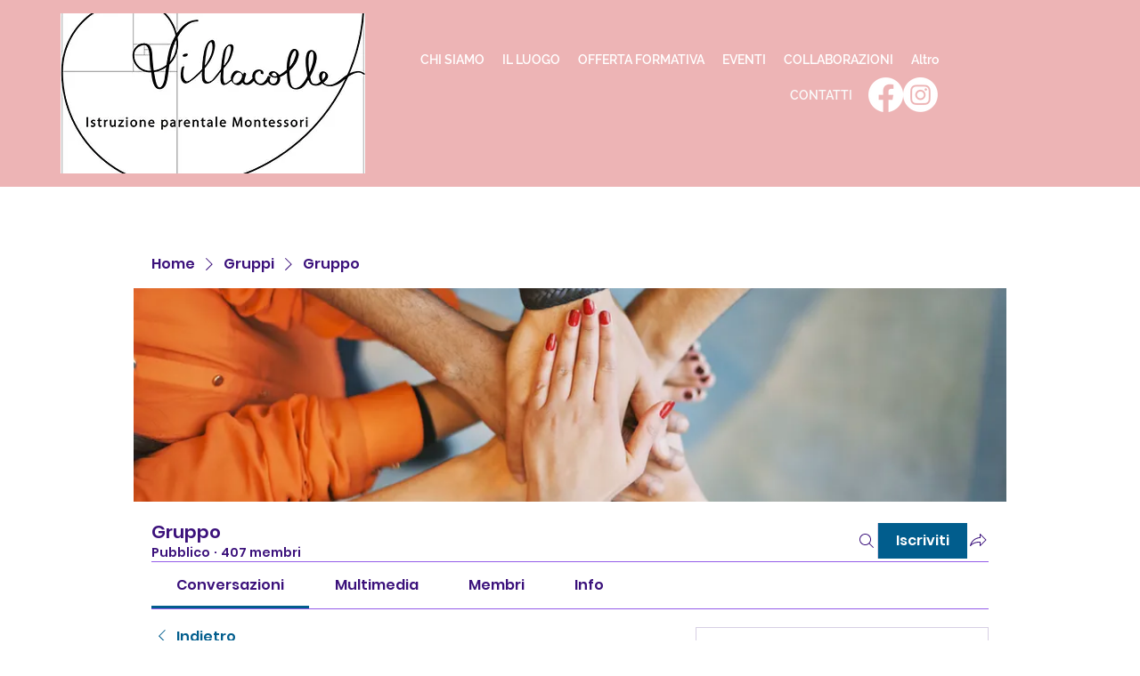

--- FILE ---
content_type: application/javascript
request_url: https://static.parastorage.com/services/social-groups-ooi/5.761.0/client-viewer/5779.chunk.min.js
body_size: 3189
content:
"use strict";(("undefined"!=typeof self?self:this).webpackJsonp__wix_social_groups_ooi=("undefined"!=typeof self?self:this).webpackJsonp__wix_social_groups_ooi||[]).push([[5779],{7069:(e,t,r)=>{r.r(t),r.d(t,{classes:()=>n,cssStates:()=>c,keyframes:()=>s,layers:()=>o,namespace:()=>a,st:()=>I,stVars:()=>i,style:()=>u,vars:()=>l});var a="o__1PcPLM",n={root:"sNyY9aP"},s={},o={},i={},l={"wix-color-5":"--wix-color-5","wix-color-8":"--wix-color-8","wst-links-and-actions-color-rgb":"--wst-links-and-actions-color-rgb","wst-paragraph-2-color-rgb":"--wst-paragraph-2-color-rgb","wix-ui-tpa-progress-bar-bar-b-g-color":"--wix-ui-tpa-progress-bar-bar-b-g-color","wix-ui-tpa-progress-bar-bar-color":"--wix-ui-tpa-progress-bar-bar-color","wix-ui-tpa-progress-bar-text-font":"--wix-ui-tpa-progress-bar-text-font"},c=r.stc.bind(null,a),u=r.sts.bind(null,a),I=u},40222:(e,t,r)=>{r.r(t),r.d(t,{classes:()=>n,cssStates:()=>c,keyframes:()=>s,layers:()=>o,namespace:()=>a,st:()=>I,stVars:()=>i,style:()=>u,vars:()=>l});var a="ochztyR",n={root:"s__7NC6GX",progressIndicationSection:"sJYyHLM",prefixIndicationContainer:"srNP61E",suffixIndication:"sy2mCCG",barContainer:"sHQzdzF",barBackground:"s__3XFWea",barForeground:"sihwhXw",indicationContainer:"sVUa_mG",progressPercentage:"sZBB46S"},s={},o={},i={},l={},c=r.stc.bind(null,a),u=r.sts.bind(null,a),I=u},36179:(e,t,r)=>{var a,n,s,o,i,l;r.d(t,{K1:()=>n,ss:()=>a}),function(e){e.UNKNOWN_STATUS="UNKNOWN_STATUS",e.INITIALIZING="INITIALIZING",e.READY="READY",e.COMPLETED="COMPLETED"}(a||(a={})),function(e){e.UNKNOWN_STEP_KEY="UNKNOWN_STEP_KEY",e.UPDATE_COVER_IMAGE="UPDATE_COVER_IMAGE",e.UPDATE_DESCRIPTION="UPDATE_DESCRIPTION",e.EXPLORE_DASHBOARD="EXPLORE_DASHBOARD",e.CREATE_POST="CREATE_POST",e.INVITE_MEMBERS="INVITE_MEMBERS",e.REACT_TO_POST="REACT_TO_POST"}(n||(n={})),function(e){e.UNKNOWN_STATUS="UNKNOWN_STATUS",e.ACTIVE="ACTIVE",e.SKIPPED="SKIPPED",e.COMPLETED="COMPLETED"}(s||(s={})),function(e){e.UNKNOWN_PLATFORM="UNKNOWN_PLATFORM",e.ALL="ALL",e.MOBILE="MOBILE",e.WEB="WEB"}(o||(o={})),function(e){e.UNKNOWN_APP_TYPE="UNKNOWN_APP_TYPE",e.ALL_TYPES="ALL_TYPES",e.DASHBOARD="DASHBOARD",e.LIVE_SITE="LIVE_SITE"}(i||(i={})),function(e){e.UNKNOWN="UNKNOWN",e.ANONYMOUS_VISITOR="ANONYMOUS_VISITOR",e.MEMBER="MEMBER",e.WIX_USER="WIX_USER",e.APP="APP"}(l||(l={}))},56072:(e,t,r)=>{r.d(t,{q:()=>o});var a=r(60751),n=r.n(a),s=r(66774);function o(e){const{state:t,component:r}=e,a=(0,s.p)();return a.state.name&&a.state.name.includes(t)?n().createElement(r):null}o.displayName="Route"},94771:(e,t,r)=>{r.d(t,{t:()=>o});var a=r(60751),n=r.n(a),s=r(36786);function o(){return n().useContext(s.l)}},46667:(e,t,r)=>{r.d(t,{A:()=>s});var a=r(60751);const n=({size:e,...t})=>a.createElement("svg",{viewBox:"0 0 24 24",fill:"currentColor",width:e||"24",height:e||"24",...t},a.createElement("path",{fillRule:"evenodd",d:"M10.9863,14.7344 L8.6053,12.3534 L9.3123,11.6464 L10.9863,13.3204 L14.6873,9.6194 L15.3943,10.3264 L10.9863,14.7344 Z M20.4943,13.9974 L19.4613,11.9914 L20.4943,10.0044 C20.6213,9.7594 20.6443,9.4814 20.5603,9.2194 C20.4753,8.9584 20.2933,8.7464 20.0463,8.6224 L18.0313,7.6074 L17.6983,5.3914 C17.6573,5.1194 17.5123,4.8804 17.2893,4.7174 C17.0663,4.5564 16.7923,4.4904 16.5243,4.5384 L14.2983,4.9014 L12.7263,3.3034 L12.7253,3.3034 C12.3403,2.9114 11.6603,2.9114 11.2743,3.3034 L9.6863,4.9064 L7.4763,4.5384 C7.2073,4.4904 6.9323,4.5564 6.7103,4.7174 C6.4873,4.8804 6.3423,5.1194 6.3013,5.3914 L5.9593,7.6214 L3.9533,8.6224 C3.7073,8.7464 3.5253,8.9584 3.4403,9.2194 C3.3553,9.4814 3.3793,9.7594 3.5053,10.0034 L4.5383,12.0084 L3.5063,13.9964 C3.3793,14.2404 3.3553,14.5184 3.4403,14.7804 C3.5253,15.0424 3.7073,15.2544 3.9543,15.3784 L5.9683,16.3924 L6.3013,18.6084 C6.3423,18.8804 6.4873,19.1204 6.7103,19.2824 C6.9333,19.4424 7.2043,19.5074 7.4753,19.4624 L9.7023,19.0984 L11.2743,20.6964 C11.4673,20.8924 11.7253,21.0004 12.0003,21.0004 C12.2753,21.0004 12.5323,20.8924 12.7263,20.6964 L14.3143,19.0934 L16.5243,19.4624 C16.7933,19.5084 17.0673,19.4434 17.2893,19.2824 C17.5123,19.1204 17.6573,18.8804 17.6983,18.6084 L18.0413,16.3794 L20.0473,15.3784 C20.2933,15.2544 20.4753,15.0424 20.5603,14.7804 C20.6443,14.5184 20.6213,14.2404 20.4943,13.9974 L20.4943,13.9974 Z"}));n.displayName="BadgeFill";var s=n},9972:(e,t,r)=>{r.d(t,{A:()=>s});var a=r(60751);const n=({size:e,...t})=>a.createElement("svg",{viewBox:"0 0 24 24",fill:"currentColor",width:e||"24",height:e||"24",...t},a.createElement("path",{fillRule:"evenodd",d:"M10.7847,14.9609 L7.9997,12.1759 L8.7067,11.4689 L10.7847,13.5469 L15.2927,9.0389 L15.9997,9.7459 L10.7847,14.9609 Z M11.9997,3.9999 C7.5817,3.9999 3.9997,7.5819 3.9997,11.9999 C3.9997,16.4179 7.5817,19.9999 11.9997,19.9999 C16.4187,19.9999 19.9997,16.4179 19.9997,11.9999 C19.9997,7.5819 16.4187,3.9999 11.9997,3.9999 L11.9997,3.9999 Z"}));n.displayName="SelectFill";var s=n},12990:(e,t,r)=>{r.d(t,{A:()=>s});var a=r(60751);const n=({size:e,...t})=>a.createElement("svg",{viewBox:"0 0 24 24",fill:"currentColor",width:e||"24",height:e||"24",...t},a.createElement("path",{fillRule:"evenodd",d:"M12.0596,3.9834 C11.8306,3.9834 10.5436,4.0104 9.6516,4.9684 C8.9556,5.7164 8.6576,6.8544 8.7656,8.3504 C8.8366,9.9844 9.5606,10.9824 10.1556,11.5344 C10.4376,11.7944 10.6236,12.1494 10.6786,12.5324 C10.7836,13.2504 10.3416,13.9424 9.6276,14.1764 L7.7266,14.8074 C4.9976,15.7044 5.0146,17.7104 5.0166,17.7954 L5.0176,18.4834 C5.0176,18.7584 5.2416,18.9834 5.5176,18.9834 L18.5166,18.9834 C18.7916,18.9834 19.0166,18.7584 19.0166,18.4834 L19.0166,17.8114 C19.0186,17.7104 19.0356,15.7044 16.3056,14.8074 L14.3936,14.1724 C13.7666,13.9664 13.3316,13.3874 13.3366,12.7654 C13.3396,12.2984 13.5376,11.8494 13.8776,11.5344 C14.4726,10.9824 15.1966,9.9844 15.2676,8.3654 C15.3756,6.8544 15.0776,5.7164 14.3816,4.9684 C13.4896,4.0104 12.2036,3.9834 12.0596,3.9834 M18.5166,19.9834 L5.5176,19.9834 C4.6896,19.9834 4.0176,19.3104 4.0176,18.4834 L4.0176,17.8114 C4.0126,17.7164 3.9446,14.9984 7.4146,13.8584 L9.3156,13.2274 C9.5626,13.1454 9.7236,12.9094 9.6896,12.6754 C9.6666,12.5184 9.5906,12.3744 9.4766,12.2674 C8.7436,11.5874 7.8516,10.3674 7.7676,8.4084 C7.6396,6.6374 8.0276,5.2474 8.9196,4.2874 C10.0756,3.0464 11.6666,2.9834 11.9746,2.9834 C12.3666,2.9834 13.9576,3.0464 15.1136,4.2874 C16.0056,5.2464 16.3936,6.6374 16.2656,8.4224 C16.1816,10.3674 15.2896,11.5874 14.5576,12.2664 C14.4186,12.3964 14.3376,12.5814 14.3366,12.7734 C14.3346,12.9624 14.4906,13.1524 14.7066,13.2234 L16.6176,13.8584 C20.0886,14.9984 20.0206,17.7164 20.0156,17.8314 L20.0166,18.4834 C20.0166,19.3104 19.3436,19.9834 18.5166,19.9834"}));n.displayName="User";var s=n},46267:(e,t,r)=>{r.d(t,{z:()=>_});var a,n,s,o,i=r(60751),l=r(40222);!function(e){e.mainWrapper="progressbar-main-wrapper",e.container="progressbar-container",e.background="progressbar-background",e.foreground="progressbar-foreground",e.progressIndicator="progress-indicator",e.successIcon="success-icon",e.errorIcon="error-icon",e.progressPercentage="progress-percentages",e.prefixIndicator="prefix-indicator",e.suffixIndicator="suffix-indicator"}(a||(a={})),function(e){e.value="data-progress-value",e.min="data-progress-min-value",e.max="data-progress-max-value"}(n||(n={})),function(e){e.valuenow="aria-valuenow",e.valuemax="aria-valuemax",e.valuemin="aria-valuemin",e.valuetext="aria-valuetext"}(s||(s={})),function(e){e.label="aria-label",e.hidden="aria-hidden"}(o||(o={}));var c=r(216);const u=100,I=e=>{const{value:t,min:r,max:a,precision:n}=e,s=(+t-r)/(a-r)*100;return n?+s.toFixed(n):parseInt(s,10)},E=e=>({[n.value]:e.value,[n.min]:e.min,[n.max]:e.max}),d=e=>({[s.valuenow]:+e.value||0,[s.valuemin]:+e.min,[s.valuemax]:+e.max,[s.valuetext]:e[s.valuetext]}),L=e=>{const{error:t,showProgressIndication:r,prefixIndication:n,className:s,onClick:o,role:L}=e,N=(e=>+e.value>=e.max?{...e,value:u}:+e.value<e.min||[void 0,null,""].includes(e.value)?{...e,value:0}:{...e,value:I(e)})(e),_=N.value===u;return i.createElement("div",{...E(N),..."progressbar"===L?d(e):{},"data-min":N.min,"data-error":t,...L?{role:L}:{},className:(0,l.st)(l.classes.root,{error:t,success:_},s),...(0,c.r)(e),onClick:o,"aria-label":e["aria-label"],"data-hook":e["data-hook"]??a.mainWrapper},n&&i.createElement("div",{"data-hook":a.prefixIndicator,className:l.classes.prefixIndicationContainer,"aria-hidden":e["aria-hide-affixes"]},n),((e,t=!1)=>{const r={width:`${e}%`},n=t?"button":"div";return i.createElement(n,{"data-hook":a.container,className:l.classes.barContainer},i.createElement("div",{"data-hook":a.background,className:l.classes.barBackground}),i.createElement("div",{"data-hook":a.foreground,style:r,className:l.classes.barForeground}))})(N.value,!!o),r&&i.createElement("div",{"data-hook":a.progressIndicator,className:l.classes.progressIndicationSection,"aria-hidden":e["aria-hide-affixes"]},(e=>{const t=(e,t)=>i.createElement("div",{"data-hook":e,className:l.classes.indicationContainer},t);return e.error&&e.errorIcon?t(a.errorIcon,e.errorIcon):e.value===u&&e.successIcon?t(a.successIcon,e.successIcon):e.customSuffixIndicationText?t(a.suffixIndicator,i.createElement("span",{className:l.classes.suffixIndication},e.customSuffixIndicationText)):t(a.progressPercentage,i.createElement("span",{className:l.classes.progressPercentage},`${e.value}%`))})(N)))};L.displayName="CoreLinearProgressBar",L.defaultProps={min:0,max:u,role:"progressbar"};var N=r(7069);class _ extends i.PureComponent{render(){const{size:e,className:t,...r}=this.props;return i.createElement(L,{className:(0,N.st)(N.classes.root,{size:e},t),...r})}}_.displayName="ProgressBar",_.defaultProps={value:0,size:"small"}},91891:(e,t,r)=>{r.d(t,{L:()=>s});var a=r(79531),n=r(33726);const s=(e,t)=>{if((0,a.v)(e))return e;let r,s;"image"===t?(r=n.Q,s="media/"):(r=n.p,s="video/");return r+(e.startsWith(s)?e:s+e)}},79531:(e,t,r)=>{r.d(t,{v:()=>a});const a=e=>e.startsWith("http://")||e.startsWith("https://")},33726:(e,t,r)=>{r.d(t,{Q:()=>a,p:()=>n});const a="https://static.wixstatic.com/",n="https://video.wixstatic.com/"},15803:(e,t,r)=>{r.d(t,{MX:()=>l,Nn:()=>c,Oq:()=>i});const a="AlignLeft",n="AlignRight",s="AlignCenter",o="Justify",i=Object.freeze({AI:"AI",BOLD:"Bold",ITALIC:"Italic",UNDERLINE:"Underline",TITLE:"Title",STRIKETHROUGH:"Strikethrough",BLOCKQUOTE:"Blockquote",ALIGNMENT:"Alignment",ALIGN_LEFT:a,ALIGN_RIGHT:n,ALIGN_CENTER:s,ALIGN_JUSTIFY:o,ALIGN_GROUP:{tooltipKey:"AlignTextDropdownButton_Tooltip",name:"Alignment",dataHook:"Alignment",buttons:[a,s,n,o]},ORDERED_LIST:"OrderedList",UNORDERED_LIST:"UnorderedList",FONT_SIZE:"FONT_SIZE",FONT_FAMILY:"FONT_FAMILY",SPOILER:"SPOILER",LINK:"LINK",HEADINGS:"HEADINGS",TEXT_COLOR:"TEXT_COLOR",TEXT_HIGHLIGHT:"TEXT_HIGHLIGHT",CODE_BLOCK:"CODE_BLOCK",UNDO:"UNDO",REDO:"REDO",LINE_SPACING:"LINE_SPACING",INCREASE_INDENT:"INCREASE_INDENT",DECREASE_INDENT:"DECREASE_INDENT"}),l=Object.freeze({IMAGE:"ImagePlugin_InsertButton",GALLERY:"GalleryPlugin_InsertButton",LAYOUT:"Layout_InsertButton",POLLS:"Poll",DIVIDER:"DividerPlugin_InsertButton",HTML:"HTMLCodePlugin_InsertButton",VIDEO:"VideoPlugin_InsertButton",INSTAGRAM:"Instagram_InsertButton",YOUTUBE:"YouTube_InsertButton",TIKTOK:"TikTok_InsertButton",TWITTER:"Twitter_InsertButton",PINTEREST:"Pinterest_InsertButton",FACEBOOK:"Facebook_InsertButton",STORES:"Stores_InsertButton",EVENTS:"Events_InsertButton",BOOKINGS:"Bookings_InsertButton",BUTTON:"ButtonPlugin_InsertButton",CODE_BLOCK:"CodeblockPlugin_InsertButton",SOUND_CLOUD:"SoundcloudPlugin_InsertButton",GIF:"GIFPlugin_InsertButton",MAP:"MapPlugin_InsertButton",FILE:"UploadFilePlugin_InsertButton",EMOJI:"EmojiPlugin_InsertButton",UNDO:"UndoPlugin_InsertButton",REDO:"RedoPlugin_InsertButton",TABLE:"TablePlugin_InsertButton",COLLAPSIBLE_LIST:"CollapsibleList_InsertButton",ADSENSE:"AdSensePlugin_InsertButton",AUDIO:"AudioPlugin_InsertButton",SPOTIFY:"Spotify_InsertButton"}),c=(Object.freeze({BUTTON:"button",FILE:"file",MODAL:"modal",CUSTOM_BLOCK:"custom-block",SEPARATOR:"SEPARATOR",DROPDOWN:"DROPDOWN",GROUP:"GROUP"}),"ricos-tiptap-editor")},87606:(e,t,r)=>{r.d(t,{MP:()=>i,q4:()=>o});var a=r(16307),n=(r(87029),r(59202),r(23736)),s=r(92895);const o=e=>(0,s.o)(e.nodes??[]).map(({textData:e})=>e?.text||"").get(),i=(e,t)=>(0,s.o)(e.nodes??[]).map(e=>e[n.fC[t]]).get();a.JI()}}]);
//# sourceMappingURL=5779.chunk.min.js.map

--- FILE ---
content_type: application/javascript
request_url: https://static.parastorage.com/services/social-groups-ooi/5.761.0/client-viewer/3557.chunk.min.js
body_size: 3746
content:
"use strict";(("undefined"!=typeof self?self:this).webpackJsonp__wix_social_groups_ooi=("undefined"!=typeof self?self:this).webpackJsonp__wix_social_groups_ooi||[]).push([[3557],{18995:(e,t,r)=>{r.d(t,{_O:()=>n,iH:()=>a,nt:()=>c,tS:()=>l,vT:()=>s,w2:()=>o});var i=r(65054);const o={event:"event",booking:"booking",product:"product"},n={EVENT:"Events",BOOKING:"Bookings",PRODUCT:"Stores",UNRECOGNIZED:"Events"},a={insertBooking:`${i.A.APP_EMBED}.insertBooking`,insertProduct:`${i.A.APP_EMBED}.insertProduct`,insertEvent:`${i.A.APP_EMBED}.insertEvent`,replace:`${i.A.APP_EMBED}.replace`,settings:`${i.A.APP_EMBED}.settings`,presets:`${i.A.APP_EMBED}.presets`,colorPicker:`${i.A.APP_EMBED}.colorPicker`},l=80,c=150,s=150},83301:(e,t,r)=>{r.d(t,{$4:()=>h,$A:()=>s,$d:()=>Q,$v:()=>d,C1:()=>y,CD:()=>F,DY:()=>g,Dl:()=>a,Ek:()=>ee,FD:()=>P,Ik:()=>L,MX:()=>i,O4:()=>C,Q$:()=>n,QA:()=>W,RG:()=>B,RP:()=>x,Ub:()=>E,Wv:()=>O,YV:()=>S,Yx:()=>M,Ze:()=>H,Zq:()=>Z,_2:()=>J,bK:()=>j,bu:()=>l,cs:()=>Y,ct:()=>u,eT:()=>V,f3:()=>G,fA:()=>R,fR:()=>m,fx:()=>c,g8:()=>o,hU:()=>b,lL:()=>I,nH:()=>z,p0:()=>k,pK:()=>K,p_:()=>f,sZ:()=>A,sv:()=>N,tJ:()=>D,tp:()=>te,uB:()=>v,uX:()=>p,vp:()=>w,wq:()=>$,xC:()=>_,xU:()=>q,xd:()=>T,yR:()=>X,yZ:()=>U});const i="insert-event-button",o="insert-bookings-button",n="insert-stores-button",a="vertical-embed",l="insert-vertical-embed-modal",c="insert-vertical-embed-modal-search-input",s="insert-vertical-embed-item",b="insert-vertical-embed-item-image",d="vertical-embed-cancel-button",m="vertical-embed-footer-actions",g="vertical-embed-items-list",u="vertical-embed-title",v="vertical-embed-button",p="vertical-embed-subtitle",E="settings-vertical-embed-image-toggle",C="settings-vertical-embed-price-toggle",x="settings-vertical-embed-button-toggle",T="settings-vertical-embed-button-text-input",h="settings-vertical-embed-ribbon-toggle",D="settings-vertical-embed-ribbon-text-input",S="settings-vertical-embed-datetime-toggle",L="settings-vertical-embed-location-toggle",P="settings-vertical-embed-duration-toggle",N="settings-vertical-embed-title-color-picker-trigger",y="settings-vertical-embed-subtitle-color-picker-trigger",f="settings-vertical-embed-background-color-input",k="settings-vertical-embed-background-color-trigger",I="settings-vertical-embed-border-color-input",R="settings-vertical-embed-border-color-trigger",A="settings-vertical-embed-border-width-input",_="settings-vertical-embed-corner-radius-input",w="settings-vertical-embed-button-fill-color-input",B="settings-vertical-embed-button-fill-color-trigger",M="settings-vertical-embed-button-text-color-picker-trigger",O="settings-vertical-embed-button-border-color-input",F="settings-vertical-embed-button-border-color-trigger",q="settings-vertical-embed-button-border-width-input",U="settings-vertical-embed-button-corner-radius-input",$="settings-vertical-embed-button-hover-fill-color-input",V="settings-vertical-embed-button-hover-fill-color-trigger",Z="settings-vertical-embed-button-hover-text-color-picker-trigger",K="settings-vertical-embed-button-hover-border-color-input",z="settings-vertical-embed-button-hover-border-color-trigger",H="settings-vertical-embed-ribbon-fill-color-input",G="settings-vertical-embed-ribbon-fill-color-trigger",X="settings-vertical-embed-ribbon-border-color-input",Y="settings-vertical-embed-ribbon-border-color-trigger",Q="settings-vertical-embed-ribbon-border-width-input",W="settings-vertical-embed-ribbon-corner-radius-input",J="settings-vertical-embed-ribbon-text-color-picker-trigger",j="settings-vertical-embed-modal",ee="settings-vertical-embed-tabs",te="plugin-toolbar-update-button"},58762:(e,t,r)=>{r.d(t,{$f:()=>x,ER:()=>C,KM:()=>E,M0:()=>n,VL:()=>m,lF:()=>p});var i=r(55530),o=r(91338);const n={STACKED:"STACKED",SIDE_BY_SIDE:"SIDE_BY_SIDE"},a={SMALL:{"--vertical-embed-button-font-size":"12px","--vertical-embed-button-padding":"6px 9px"},LARGE:{"--vertical-embed-button-font-size":"16px","--vertical-embed-button-padding":"15px 24px"},MEDIUM:{"--vertical-embed-button-font-size":"14px","--vertical-embed-button-padding":"12px"}},l=e=>void 0!==e?`${e}px`:void 0,c=(e,t,r)=>{const i=e?.type||o.pn.CONTAINED;return{"--vertical-embed-title-color":e?.titleColor??r?.colors?.titleColor,"--vertical-embed-text-color":e?.textColor??r?.colors?.textColor,"--vertical-embed-price-color":e?.textColor??r?.colors?.textColor,"--vertical-embed-background-color":e?.backgroundColor??r?.colors?.backgroundColor,"--vertical-embed-border-color":e?.borderColor??r?.colors?.borderColor,"--vertical-embed-border-width":l(e?.borderWidth)||"1px","--vertical-embed-border-radius":l(e?.borderRadius),"--vertical-embed-content-padding":i===o.pn.FRAMELESS?"0":"18px"}},s=(e,t)=>{return{"--vertical-embed-button-fill-color":e?.backgroundColor??t?.colors?.buttonFillColor,"--vertical-embed-button-text-color":e?.textColor??t?.colors?.buttonTextColor,"--vertical-embed-button-border-color":e?.borderColor??t?.colors?.buttonBorderColor,"--vertical-embed-button-border-width":l(e?.borderWidth),"--vertical-embed-button-border-radius":l(e?.borderRadius),"--vertical-embed-button-hover-fill-color":e?.backgroundColorHover??t?.colors?.buttonFillColorHover,"--vertical-embed-button-hover-text-color":e?.textColorHover??t?.colors?.buttonTextColorHover,"--vertical-embed-button-hover-border-color":e?.borderColorHover??t?.colors?.buttonBorderColorHover,...(r=e?.buttonSize,a[r]||a.MEDIUM)};var r},b=(e,t)=>({"--vertical-embed-image-border-color":e?.borderColor??t?.colors?.imageBorderColor,"--vertical-embed-image-border-width":l(e?.borderWidth),"--vertical-embed-image-border-radius":l(e?.borderRadius)}),d=(e,t)=>({"--vertical-embed-ribbon-fill-color":e?.backgroundColor??t?.colors?.ribbonFillColor,"--vertical-embed-ribbon-text-color":e?.textColor??t?.colors?.ribbonTextColor,"--vertical-embed-ribbon-border-color":e?.borderColor??t?.colors?.ribbonBorderColor,"--vertical-embed-ribbon-border-width":l(e?.borderWidth),"--vertical-embed-ribbon-border-radius":l(e?.borderRadius)||"16px"}),m=(e,t)=>({...c(e.cardStyles,0,t),...s(e.buttonStyles,t),...b(e.imageStyles,t),...d(e.ribbonStyles,t)}),g=(e,t)=>({[t.frameless]:e?.type===o.pn.FRAMELESS}),u=(e,t)=>e?{[t.ribbonOnImage]:e.ribbonPlacement===o.yy.IMAGE,[t.ribbonAboveInfo]:e.ribbonPlacement===o.yy.PRODUCT_INFO}:{},v=(e,t)=>({[t.slimLayout]:e.slimLayout}),p=(e,t,r)=>({...v(t,r),...g(e.cardStyles,r),...u(e.ribbonStyles,r)}),E=(e,t,r)=>{const n=e?.imagePosition||o.Nq.START,a=e?.aspectRatio||o.fX.SQUARE,l=e?.resizing||o.FM.FILL,c=n===o.Nq.TOP?r.responsiveImage:r.image,s=a===o.fX.SQUARE?r.squareImage:r.rectangleImage,b=l===o.FM.FIT?r.imageFit:r.imageFill,d={minWidth:"120px",minHeight:"120px",backgroundImage:`url(${t?.src?.url})`,backgroundSize:l===o.FM.FIT?"contain":"cover",backgroundPosition:"center",backgroundRepeat:"no-repeat"};return n===o.Nq.TOP&&(a===o.fX.SQUARE?(d.width="100%",d.height="100%",d.aspectRatio="1 / 1",d.overflow="hidden"):a===o.fX.RECTANGLE&&(d.width="100%",d.aspectRatio="16 / 9",d.overflow="hidden")),{className:i(c,s,b),style:d}},C=(e,t,r)=>i(r[e],r.container,r.cardLayout,{[r.imageTop]:t?.imagePosition===o.Nq.TOP,[r.imageStart]:t?.imagePosition===o.Nq.START,[r.imageEnd]:t?.imagePosition===o.Nq.END,[r.squareRatio]:t?.aspectRatio===o.fX.SQUARE,[r.rectangleRatio]:t?.aspectRatio===o.fX.RECTANGLE}),x=(e,t,r)=>{const a=e?.alignment||o.aO.START,l=e?.type===o.pn.FRAMELESS;return i({[r.textStart]:a===o.aO.START,[r.textCenter]:a===o.aO.CENTER,[r.textEnd]:a===o.aO.END,[r.titlePriceStacked]:e?.titlePriceLayout===n.STACKED,[r.titlePriceSideBySide]:e?.titlePriceLayout===n.SIDE_BY_SIDE,[r.framelessContent]:l,[r.framelessImageTop]:l&&t===o.Nq.TOP,[r.framelessImageStart]:l&&t===o.Nq.START,[r.framelessImageEnd]:l&&t===o.Nq.END})}},53557:(e,t,r)=>{r.d(t,{O:()=>q});var i=r(55530),o=r(60751),n=r(97733),a=r(65054),l=r(24030),c=r(91338),s=r(18995),b=r(58762),d={link:"i6-aD",container:"cMvUb",cardLayout:"G-ePi",imageEnd:"OjYg3",imageStart:"VovQF",imageTop:"-JLav",right:"d-NgJ",ltr:"PbaxN",rtl:"trC0N",imageContainer:"zst1b",image:"zN8og",responsiveImage:"e3jil",squareImage:"bGEFd",rectangleImage:"kmHsk",squareRatio:"XJ4SV",rectangleRatio:"b23ca",imageFill:"_0qRAf",imageFit:"kctw6",imageRibbon:"_-9TkR"},m=r(83301),g={content:"rDvrg",textStart:"yXZjC",contentText:"EEzw5",subtitle:"vCxHa",pricing:"YIQ-w",titlePriceContainer:"q5My7",textCenter:"c5PDY",textEnd:"gv6Yc",titlePriceSideBySide:"EAutq",titlePriceStacked:"bUqtn",title:"zR-YS",price:"LCKy-",priceDiscounted:"BOwNN",priceOriginal:"zCKxW",priceStrikethrough:"iQsH1",ribbon:"Kf3I9",button:"_2aFcI",button_disabled:"Pikiw",buttonText:"D21tw",framelessContent:"jbmLo",framelessImageTop:"mAtDI",framelessImageStart:"_9cY76",framelessImageEnd:"_4wOIk"};const u=({size:e,...t})=>o.createElement("svg",{viewBox:"0 0 18 18",fill:"currentColor",width:e||"18",height:e||"18",...t},o.createElement("path",{d:"M4,4 L6,4 L6,3 L7,3 L7,4 L11,4 L11,3 L12,3 L12,4 L14,4 C14.5522847,4 15,4.44771525 15,5 L15,14 C15,14.5522847 14.5522847,15 14,15 L4,15 C3.44771525,15 3,14.5522847 3,14 L3,5 C3,4.44771525 3.44771525,4 4,4 Z M4,5 L4,7 L14,7 L14,5 L12,5 L12,6 L11,6 L11,5 L7,5 L7,6 L6,6 L6,5 L4,5 Z M4,8 L4,14 L14,14 L14,8 L4,8 Z"}));u.displayName="DateSmall";var v=u;const p=({size:e,...t})=>o.createElement("svg",{viewBox:"0 0 18 18",fill:"currentColor",width:e||"18",height:e||"18",...t},o.createElement("path",{d:"M9,15.5 C5.66666667,12.8333333 4,10.3690476 4,8.10714286 C4,5.37978862 6.23857625,3 9,3 C11.7614237,3 14,5.37978862 14,8.10714286 C14,10.3690476 12.3333333,12.8333333 9,15.5 Z M13,8.10714286 C13,5.89246213 11.1703143,4 9,4 C6.8296857,4 5,5.89246213 5,8.10714286 C5,9.86725311 6.30381349,11.9168744 9,14.2047449 C11.6961865,11.9168744 13,9.86725311 13,8.10714286 Z M9,9 C9.55228475,9 10,8.55228475 10,8 C10,7.44771525 9.55228475,7 9,7 C8.44771525,7 8,7.44771525 8,8 C8,8.55228475 8.44771525,9 9,9 Z M9,10 C7.8954305,10 7,9.1045695 7,8 C7,6.8954305 7.8954305,6 9,6 C10.1045695,6 11,6.8954305 11,8 C11,9.1045695 10.1045695,10 9,10 Z"}));p.displayName="LocationSmall";var E=p;const C=({size:e,...t})=>o.createElement("svg",{viewBox:"0 0 18 18",fill:"currentColor",width:e||"18",height:e||"18",...t},o.createElement("path",{d:"M8.5,1 C12.6421356,1 16,4.35786438 16,8.5 C16,12.6421356 12.6421356,16 8.5,16 C4.35786438,16 1,12.6421356 1,8.5 C1,4.35786438 4.35786438,1 8.5,1 Z M8.5,2 C4.91014913,2 2,4.91014913 2,8.5 C2,12.0898509 4.91014913,15 8.5,15 C12.0898509,15 15,12.0898509 15,8.5 C15,4.91014913 12.0898509,2 8.5,2 Z M9,4 L9,8.293 L11.8535534,11.1464466 C12.0488155,11.3417088 12.0488155,11.6582912 11.8535534,11.8535534 C11.679987,12.0271197 11.4105626,12.0464049 11.2156945,11.9114088 L11.1464466,11.8535534 L8.14644661,8.85355339 L8.10896102,8.81166225 L8.06674743,8.74976515 L8.03761056,8.6905951 L8.01661082,8.62813914 L8.00544807,8.57406693 L8.00182199,8.54281541 L8,4 L9,4 Z"}));C.displayName="TimeSmall";var x=C,T="ScT-w",h="gPg-L";const D=({componentData:e})=>{if("EVENT"===e.type&&e.eventData){const{scheduling:t,location:r}=e.eventData,i=!e.hideDateTime&&t,n=!e.hideLocation&&r;return i||n?o.createElement("div",{className:T,"data-hook":m.uX},i&&o.createElement(S,{icon:o.createElement(v,null),text:t}),n&&o.createElement(S,{icon:o.createElement(E,null),text:r})):null}if("BOOKING"===e.type&&e.bookingData){const{durations:t}=e.bookingData;return!e.hideDuration&&t?o.createElement("div",{className:T,"data-hook":m.uX},o.createElement(S,{icon:o.createElement(x,null),text:t})):null}return null},S=({icon:e,text:t})=>o.createElement("span",{className:h},e,t);var L="wqx8k",P="fCna-";const N=({children:e,className:t})=>o.createElement("div",{className:i(L,t)},o.createElement("span",{className:P},e)),y=e=>{const{t}=(0,o.useContext)(n.iB),{title:r,buttonText:a,contentClasses:l,ribbonPlacement:c,componentData:s,ribbonText:b}=e;s.cardStyles||(s.cardStyles={}),s.cardStyles.titlePriceLayout||(s.cardStyles.titlePriceLayout="STACKED");const d=!s?.hideButton,m=!((s?.hideRibbon??1)||c&&"PRODUCT_INFO"!==c);return o.createElement("div",{className:i(g.content,l)},o.createElement("div",{className:g.contentText},m&&o.createElement(I,{ribbonText:b}),o.createElement(f,{title:r,componentData:s,t}),o.createElement(D,{componentData:s})),d&&o.createElement(R,{buttonText:a,t}))},f=({title:e,componentData:t,t:r})=>{const i=t.pricingData&&!t.hidePrice&&(t.pricingData.valueFrom||t.pricingData.discountedValue||t.pricingData.pricingPlanId);return o.createElement("div",{className:g.titlePriceContainer},o.createElement("div",{className:g.title,"data-hook":m.ct},A(e)),i&&o.createElement(k,{pricingData:t.pricingData,t:r}))},k=({pricingData:e,t})=>{const{valueFrom:r,valueTo:n,discountedValue:a,currency:l,pricingPlanId:c}=e||{},s=e=>{const t=parseFloat(e);return isNaN(t)?e:new Intl.NumberFormat("en-US",{style:"currency",currency:l,minimumFractionDigits:2,maximumFractionDigits:2}).format(t)};return c?o.createElement("div",{className:i(g.pricing,g.priceOriginal)},o.createElement("span",{className:i(g.price)},t("VerticalEmbed_Pricing_Plan"))):o.createElement("div",{className:i(g.pricing,g.priceOriginal)},n!==r&&o.createElement("span",{className:i(g.price)},t("VerticalEmbed_From_Price")),r&&o.createElement("span",{className:i(g.price,g.priceOriginal,{[g.priceStrikethrough]:a&&a!==r})},s(r)),a&&a!==r&&o.createElement("span",{className:i(g.price,g.priceDiscounted)},s(a)))},I=({ribbonText:e})=>o.createElement("div",{className:g.ribbon},o.createElement(N,null,w(e||""))),R=({buttonText:e,t})=>o.createElement("div",{"data-hook":m.uB,className:g.button},o.createElement("div",{className:g.buttonText},_(e))),A=e=>e.length<=s.tS?e:`${e.substring(0,s.tS)}...`,_=e=>e.length<=s.nt?e:`${e.substring(0,s.nt)}...`,w=e=>e.length<=s.vT?e:`${e.substring(0,s.vT)}...`;var B=e=>{const{title:t,buttonText:r,direction:i,image:n,componentData:a,ribbonText:l}=e,s=a?.imageStyles||{},m=!a?.hideImage&&n?.src?.url,u=a?.ribbonStyles?.ribbonPlacement||c.yy.PRODUCT_INFO,v=!(a?.hideRibbon??1)&&l;return o.createElement("div",{style:{direction:i},className:(0,b.ER)(i,s,d)},m&&o.createElement("div",{className:d.imageContainer},o.createElement("div",{...(0,b.KM)(s,n,d),role:"img","aria-label":t}),v&&u===c.yy.IMAGE&&o.createElement("div",{className:d.imageRibbon},o.createElement(N,null,M(l||"")))),o.createElement(y,{title:t,buttonText:r,componentData:a,imagePosition:s.imagePosition||c.Nq.START,contentClasses:(0,b.$f)(a?.cardStyles,s.imagePosition||c.Nq.START,g),ribbonText:l,ribbonPlacement:u}))};const M=e=>e.length<=s.vT?e:`${e.substring(0,s.vT)}...`;var O=r(28607),F={card:"-tTvk",slimLayout:"Pm9Sa",cardLayout:"_7c-vu",imageContainer:"emIQ2",image:"rI1Hu",content:"qjCsU"};const q=({settings:e,componentData:t,helpers:r,nodeId:c})=>{const{t:s,locale:d,tabIndex:g}=(0,o.useContext)(n.iB),u=-1===g,v=e.changeBaseUrl?e.changeBaseUrl(t.url):t.url,p=!!r?.onViewerAction,E=e=>{if(!p)return e.preventDefault(),void e.stopPropagation();r?.onViewerAction?.(O.I,"Click",t.type,c,{type:a.A.APP_EMBED,appEmbedData:t}),v&&!u&&window.open(v,"_blank","noreferrer")};return o.createElement("div",{className:i(F.card,(0,b.lF)(t,e,F)),"data-hook":m.Dl,"data-url":v,onClick:E,onKeyDown:e=>{"Enter"!==e.key&&" "!==e.key||(e.preventDefault(),E(e))},style:(0,b.VL)(t,e),tabIndex:u?-1:g,role:"button","aria-label":t.name,title:t.name},o.createElement(B,{componentData:t,url:v,title:t.name,image:t?.hideImage?void 0:t.image,buttonText:t?.buttonStyles?.buttonText||s({PRODUCT:"VerticalEmbed_Products_Button",EVENT:"VerticalEmbed_Events_Button",BOOKING:"VerticalEmbed_Bookings_Button"}[t.type]),ribbonText:t.ribbonStyles?.ribbonText||s("VerticalEmbed_Ribbon"),direction:(0,l.y)(d)}))}}}]);
//# sourceMappingURL=3557.chunk.min.js.map